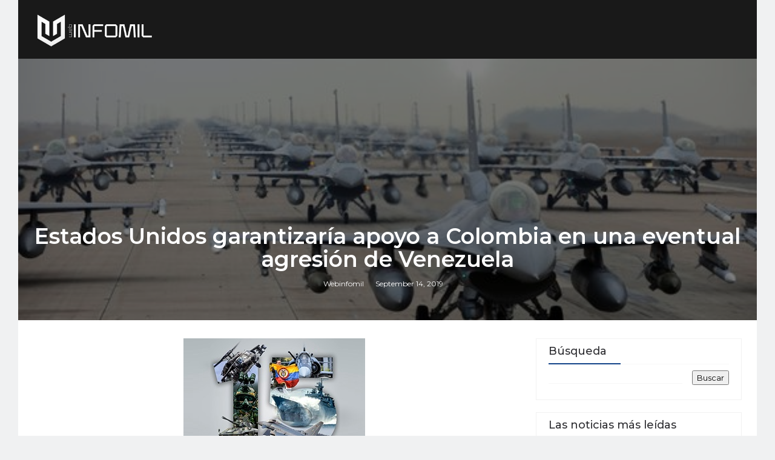

--- FILE ---
content_type: text/html; charset=utf-8
request_url: https://www.google.com/recaptcha/api2/aframe
body_size: 267
content:
<!DOCTYPE HTML><html><head><meta http-equiv="content-type" content="text/html; charset=UTF-8"></head><body><script nonce="2KT7ngkS-4lbGTvo3QagTA">/** Anti-fraud and anti-abuse applications only. See google.com/recaptcha */ try{var clients={'sodar':'https://pagead2.googlesyndication.com/pagead/sodar?'};window.addEventListener("message",function(a){try{if(a.source===window.parent){var b=JSON.parse(a.data);var c=clients[b['id']];if(c){var d=document.createElement('img');d.src=c+b['params']+'&rc='+(localStorage.getItem("rc::a")?sessionStorage.getItem("rc::b"):"");window.document.body.appendChild(d);sessionStorage.setItem("rc::e",parseInt(sessionStorage.getItem("rc::e")||0)+1);localStorage.setItem("rc::h",'1769418468352');}}}catch(b){}});window.parent.postMessage("_grecaptcha_ready", "*");}catch(b){}</script></body></html>